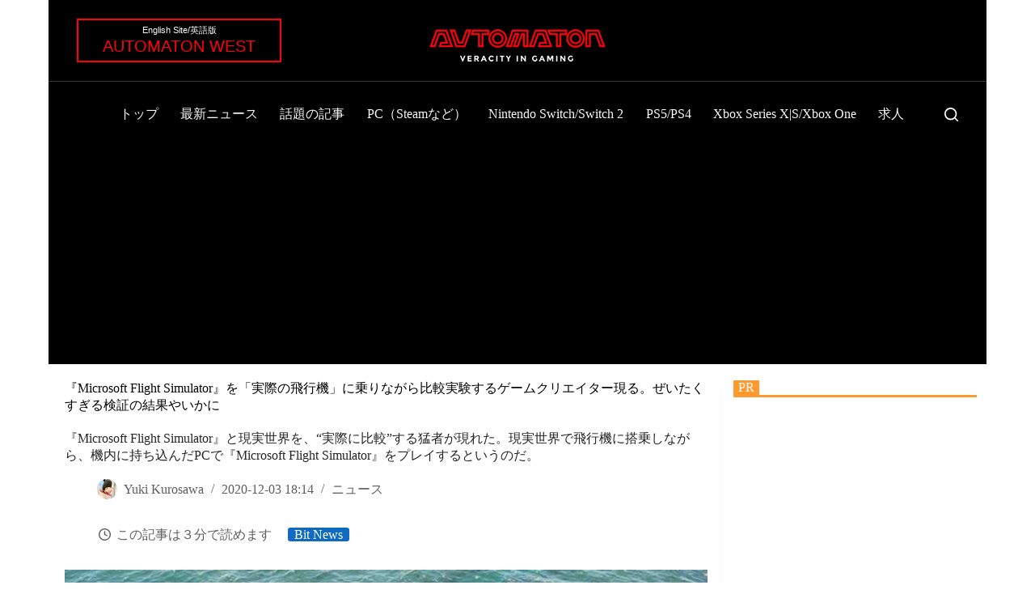

--- FILE ---
content_type: text/html; charset=utf-8
request_url: https://www.google.com/recaptcha/api2/aframe
body_size: 270
content:
<!DOCTYPE HTML><html><head><meta http-equiv="content-type" content="text/html; charset=UTF-8"></head><body><script nonce="zUpX_H26XKPO22QA5Cb55w">/** Anti-fraud and anti-abuse applications only. See google.com/recaptcha */ try{var clients={'sodar':'https://pagead2.googlesyndication.com/pagead/sodar?'};window.addEventListener("message",function(a){try{if(a.source===window.parent){var b=JSON.parse(a.data);var c=clients[b['id']];if(c){var d=document.createElement('img');d.src=c+b['params']+'&rc='+(localStorage.getItem("rc::a")?sessionStorage.getItem("rc::b"):"");window.document.body.appendChild(d);sessionStorage.setItem("rc::e",parseInt(sessionStorage.getItem("rc::e")||0)+1);localStorage.setItem("rc::h",'1768791464693');}}}catch(b){}});window.parent.postMessage("_grecaptcha_ready", "*");}catch(b){}</script></body></html>

--- FILE ---
content_type: application/javascript; charset=utf-8
request_url: https://fundingchoicesmessages.google.com/f/AGSKWxVb1ranjs6eJVV-rkKzhr6v9xDEJcbJWspjfiEC9cN4OkcTtPV17e_je83n4r9RPL0j1DHBF6SuL3VPo8WyucaNQh36Ii7yszfbFHIhVTFLmXb2yAuzaI8wJWDYnRrYEDLJwtTl40BeUgx8Ai_eJVfC581L8w-KwLYzv9pLtbJ58raAxXqsw5lp8qIr/_.com/adlib//big-ad-switch-/googleadiframe_/sideadvtmp./vghd.gif
body_size: -1290
content:
window['b7450614-ea7b-4a4f-8642-9c8235ab9c40'] = true;